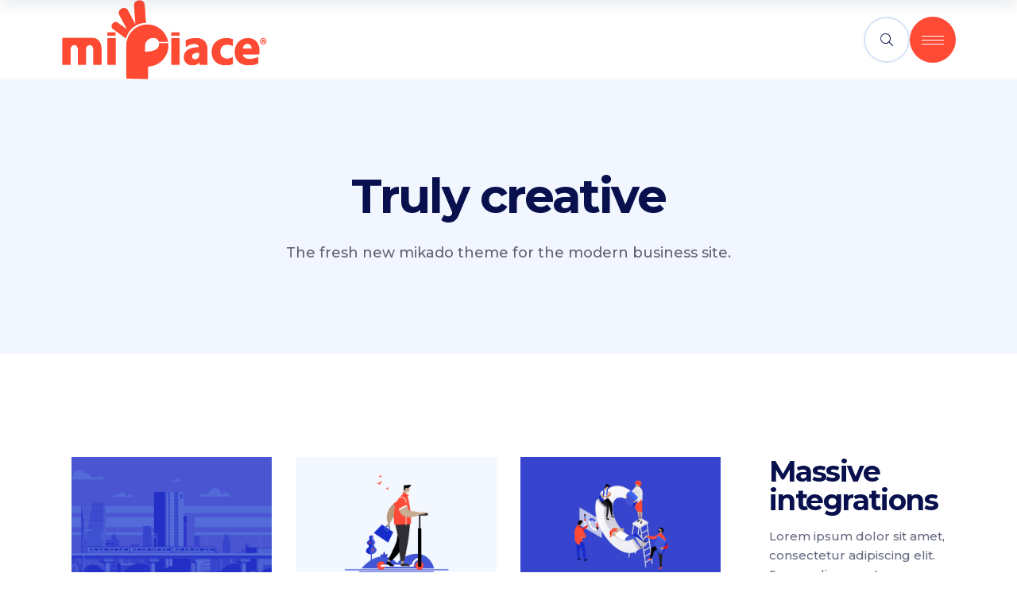

--- FILE ---
content_type: text/html; charset=UTF-8
request_url: http://kitdigital.mipiace.es/portfolio-item/truly-creative/
body_size: 14164
content:
<!DOCTYPE html>
<html lang="es">
<head>
	
		<meta charset="UTF-8"/>
		<link rel="profile" href="http://gmpg.org/xfn/11"/>
		
				<meta name="viewport" content="width=device-width,initial-scale=1,user-scalable=yes">
		<title>Truly creative &#8211; Kit digital Mi piace</title>
<meta name='robots' content='max-image-preview:large' />
<link rel='dns-prefetch' href='//maps.googleapis.com' />
<link rel='dns-prefetch' href='//fonts.googleapis.com' />
<link rel="alternate" type="application/rss+xml" title="Kit digital Mi piace &raquo; Feed" href="http://kitdigital.mipiace.es/feed/" />
<link rel="alternate" type="application/rss+xml" title="Kit digital Mi piace &raquo; Feed de los comentarios" href="http://kitdigital.mipiace.es/comments/feed/" />
<link rel="alternate" type="application/rss+xml" title="Kit digital Mi piace &raquo; Comentario Truly creative del feed" href="http://kitdigital.mipiace.es/portfolio-item/truly-creative/feed/" />
<link rel="alternate" title="oEmbed (JSON)" type="application/json+oembed" href="http://kitdigital.mipiace.es/wp-json/oembed/1.0/embed?url=http%3A%2F%2Fkitdigital.mipiace.es%2Fportfolio-item%2Ftruly-creative%2F" />
<link rel="alternate" title="oEmbed (XML)" type="text/xml+oembed" href="http://kitdigital.mipiace.es/wp-json/oembed/1.0/embed?url=http%3A%2F%2Fkitdigital.mipiace.es%2Fportfolio-item%2Ftruly-creative%2F&#038;format=xml" />
<style id='wp-img-auto-sizes-contain-inline-css' type='text/css'>
img:is([sizes=auto i],[sizes^="auto," i]){contain-intrinsic-size:3000px 1500px}
/*# sourceURL=wp-img-auto-sizes-contain-inline-css */
</style>
<style id='wp-emoji-styles-inline-css' type='text/css'>

	img.wp-smiley, img.emoji {
		display: inline !important;
		border: none !important;
		box-shadow: none !important;
		height: 1em !important;
		width: 1em !important;
		margin: 0 0.07em !important;
		vertical-align: -0.1em !important;
		background: none !important;
		padding: 0 !important;
	}
/*# sourceURL=wp-emoji-styles-inline-css */
</style>
<style id='wp-block-library-inline-css' type='text/css'>
:root{--wp-block-synced-color:#7a00df;--wp-block-synced-color--rgb:122,0,223;--wp-bound-block-color:var(--wp-block-synced-color);--wp-editor-canvas-background:#ddd;--wp-admin-theme-color:#007cba;--wp-admin-theme-color--rgb:0,124,186;--wp-admin-theme-color-darker-10:#006ba1;--wp-admin-theme-color-darker-10--rgb:0,107,160.5;--wp-admin-theme-color-darker-20:#005a87;--wp-admin-theme-color-darker-20--rgb:0,90,135;--wp-admin-border-width-focus:2px}@media (min-resolution:192dpi){:root{--wp-admin-border-width-focus:1.5px}}.wp-element-button{cursor:pointer}:root .has-very-light-gray-background-color{background-color:#eee}:root .has-very-dark-gray-background-color{background-color:#313131}:root .has-very-light-gray-color{color:#eee}:root .has-very-dark-gray-color{color:#313131}:root .has-vivid-green-cyan-to-vivid-cyan-blue-gradient-background{background:linear-gradient(135deg,#00d084,#0693e3)}:root .has-purple-crush-gradient-background{background:linear-gradient(135deg,#34e2e4,#4721fb 50%,#ab1dfe)}:root .has-hazy-dawn-gradient-background{background:linear-gradient(135deg,#faaca8,#dad0ec)}:root .has-subdued-olive-gradient-background{background:linear-gradient(135deg,#fafae1,#67a671)}:root .has-atomic-cream-gradient-background{background:linear-gradient(135deg,#fdd79a,#004a59)}:root .has-nightshade-gradient-background{background:linear-gradient(135deg,#330968,#31cdcf)}:root .has-midnight-gradient-background{background:linear-gradient(135deg,#020381,#2874fc)}:root{--wp--preset--font-size--normal:16px;--wp--preset--font-size--huge:42px}.has-regular-font-size{font-size:1em}.has-larger-font-size{font-size:2.625em}.has-normal-font-size{font-size:var(--wp--preset--font-size--normal)}.has-huge-font-size{font-size:var(--wp--preset--font-size--huge)}.has-text-align-center{text-align:center}.has-text-align-left{text-align:left}.has-text-align-right{text-align:right}.has-fit-text{white-space:nowrap!important}#end-resizable-editor-section{display:none}.aligncenter{clear:both}.items-justified-left{justify-content:flex-start}.items-justified-center{justify-content:center}.items-justified-right{justify-content:flex-end}.items-justified-space-between{justify-content:space-between}.screen-reader-text{border:0;clip-path:inset(50%);height:1px;margin:-1px;overflow:hidden;padding:0;position:absolute;width:1px;word-wrap:normal!important}.screen-reader-text:focus{background-color:#ddd;clip-path:none;color:#444;display:block;font-size:1em;height:auto;left:5px;line-height:normal;padding:15px 23px 14px;text-decoration:none;top:5px;width:auto;z-index:100000}html :where(.has-border-color){border-style:solid}html :where([style*=border-top-color]){border-top-style:solid}html :where([style*=border-right-color]){border-right-style:solid}html :where([style*=border-bottom-color]){border-bottom-style:solid}html :where([style*=border-left-color]){border-left-style:solid}html :where([style*=border-width]){border-style:solid}html :where([style*=border-top-width]){border-top-style:solid}html :where([style*=border-right-width]){border-right-style:solid}html :where([style*=border-bottom-width]){border-bottom-style:solid}html :where([style*=border-left-width]){border-left-style:solid}html :where(img[class*=wp-image-]){height:auto;max-width:100%}:where(figure){margin:0 0 1em}html :where(.is-position-sticky){--wp-admin--admin-bar--position-offset:var(--wp-admin--admin-bar--height,0px)}@media screen and (max-width:600px){html :where(.is-position-sticky){--wp-admin--admin-bar--position-offset:0px}}

/*# sourceURL=wp-block-library-inline-css */
</style><style id='global-styles-inline-css' type='text/css'>
:root{--wp--preset--aspect-ratio--square: 1;--wp--preset--aspect-ratio--4-3: 4/3;--wp--preset--aspect-ratio--3-4: 3/4;--wp--preset--aspect-ratio--3-2: 3/2;--wp--preset--aspect-ratio--2-3: 2/3;--wp--preset--aspect-ratio--16-9: 16/9;--wp--preset--aspect-ratio--9-16: 9/16;--wp--preset--color--black: #000000;--wp--preset--color--cyan-bluish-gray: #abb8c3;--wp--preset--color--white: #ffffff;--wp--preset--color--pale-pink: #f78da7;--wp--preset--color--vivid-red: #cf2e2e;--wp--preset--color--luminous-vivid-orange: #ff6900;--wp--preset--color--luminous-vivid-amber: #fcb900;--wp--preset--color--light-green-cyan: #7bdcb5;--wp--preset--color--vivid-green-cyan: #00d084;--wp--preset--color--pale-cyan-blue: #8ed1fc;--wp--preset--color--vivid-cyan-blue: #0693e3;--wp--preset--color--vivid-purple: #9b51e0;--wp--preset--gradient--vivid-cyan-blue-to-vivid-purple: linear-gradient(135deg,rgb(6,147,227) 0%,rgb(155,81,224) 100%);--wp--preset--gradient--light-green-cyan-to-vivid-green-cyan: linear-gradient(135deg,rgb(122,220,180) 0%,rgb(0,208,130) 100%);--wp--preset--gradient--luminous-vivid-amber-to-luminous-vivid-orange: linear-gradient(135deg,rgb(252,185,0) 0%,rgb(255,105,0) 100%);--wp--preset--gradient--luminous-vivid-orange-to-vivid-red: linear-gradient(135deg,rgb(255,105,0) 0%,rgb(207,46,46) 100%);--wp--preset--gradient--very-light-gray-to-cyan-bluish-gray: linear-gradient(135deg,rgb(238,238,238) 0%,rgb(169,184,195) 100%);--wp--preset--gradient--cool-to-warm-spectrum: linear-gradient(135deg,rgb(74,234,220) 0%,rgb(151,120,209) 20%,rgb(207,42,186) 40%,rgb(238,44,130) 60%,rgb(251,105,98) 80%,rgb(254,248,76) 100%);--wp--preset--gradient--blush-light-purple: linear-gradient(135deg,rgb(255,206,236) 0%,rgb(152,150,240) 100%);--wp--preset--gradient--blush-bordeaux: linear-gradient(135deg,rgb(254,205,165) 0%,rgb(254,45,45) 50%,rgb(107,0,62) 100%);--wp--preset--gradient--luminous-dusk: linear-gradient(135deg,rgb(255,203,112) 0%,rgb(199,81,192) 50%,rgb(65,88,208) 100%);--wp--preset--gradient--pale-ocean: linear-gradient(135deg,rgb(255,245,203) 0%,rgb(182,227,212) 50%,rgb(51,167,181) 100%);--wp--preset--gradient--electric-grass: linear-gradient(135deg,rgb(202,248,128) 0%,rgb(113,206,126) 100%);--wp--preset--gradient--midnight: linear-gradient(135deg,rgb(2,3,129) 0%,rgb(40,116,252) 100%);--wp--preset--font-size--small: 13px;--wp--preset--font-size--medium: 20px;--wp--preset--font-size--large: 36px;--wp--preset--font-size--x-large: 42px;--wp--preset--spacing--20: 0.44rem;--wp--preset--spacing--30: 0.67rem;--wp--preset--spacing--40: 1rem;--wp--preset--spacing--50: 1.5rem;--wp--preset--spacing--60: 2.25rem;--wp--preset--spacing--70: 3.38rem;--wp--preset--spacing--80: 5.06rem;--wp--preset--shadow--natural: 6px 6px 9px rgba(0, 0, 0, 0.2);--wp--preset--shadow--deep: 12px 12px 50px rgba(0, 0, 0, 0.4);--wp--preset--shadow--sharp: 6px 6px 0px rgba(0, 0, 0, 0.2);--wp--preset--shadow--outlined: 6px 6px 0px -3px rgb(255, 255, 255), 6px 6px rgb(0, 0, 0);--wp--preset--shadow--crisp: 6px 6px 0px rgb(0, 0, 0);}:where(.is-layout-flex){gap: 0.5em;}:where(.is-layout-grid){gap: 0.5em;}body .is-layout-flex{display: flex;}.is-layout-flex{flex-wrap: wrap;align-items: center;}.is-layout-flex > :is(*, div){margin: 0;}body .is-layout-grid{display: grid;}.is-layout-grid > :is(*, div){margin: 0;}:where(.wp-block-columns.is-layout-flex){gap: 2em;}:where(.wp-block-columns.is-layout-grid){gap: 2em;}:where(.wp-block-post-template.is-layout-flex){gap: 1.25em;}:where(.wp-block-post-template.is-layout-grid){gap: 1.25em;}.has-black-color{color: var(--wp--preset--color--black) !important;}.has-cyan-bluish-gray-color{color: var(--wp--preset--color--cyan-bluish-gray) !important;}.has-white-color{color: var(--wp--preset--color--white) !important;}.has-pale-pink-color{color: var(--wp--preset--color--pale-pink) !important;}.has-vivid-red-color{color: var(--wp--preset--color--vivid-red) !important;}.has-luminous-vivid-orange-color{color: var(--wp--preset--color--luminous-vivid-orange) !important;}.has-luminous-vivid-amber-color{color: var(--wp--preset--color--luminous-vivid-amber) !important;}.has-light-green-cyan-color{color: var(--wp--preset--color--light-green-cyan) !important;}.has-vivid-green-cyan-color{color: var(--wp--preset--color--vivid-green-cyan) !important;}.has-pale-cyan-blue-color{color: var(--wp--preset--color--pale-cyan-blue) !important;}.has-vivid-cyan-blue-color{color: var(--wp--preset--color--vivid-cyan-blue) !important;}.has-vivid-purple-color{color: var(--wp--preset--color--vivid-purple) !important;}.has-black-background-color{background-color: var(--wp--preset--color--black) !important;}.has-cyan-bluish-gray-background-color{background-color: var(--wp--preset--color--cyan-bluish-gray) !important;}.has-white-background-color{background-color: var(--wp--preset--color--white) !important;}.has-pale-pink-background-color{background-color: var(--wp--preset--color--pale-pink) !important;}.has-vivid-red-background-color{background-color: var(--wp--preset--color--vivid-red) !important;}.has-luminous-vivid-orange-background-color{background-color: var(--wp--preset--color--luminous-vivid-orange) !important;}.has-luminous-vivid-amber-background-color{background-color: var(--wp--preset--color--luminous-vivid-amber) !important;}.has-light-green-cyan-background-color{background-color: var(--wp--preset--color--light-green-cyan) !important;}.has-vivid-green-cyan-background-color{background-color: var(--wp--preset--color--vivid-green-cyan) !important;}.has-pale-cyan-blue-background-color{background-color: var(--wp--preset--color--pale-cyan-blue) !important;}.has-vivid-cyan-blue-background-color{background-color: var(--wp--preset--color--vivid-cyan-blue) !important;}.has-vivid-purple-background-color{background-color: var(--wp--preset--color--vivid-purple) !important;}.has-black-border-color{border-color: var(--wp--preset--color--black) !important;}.has-cyan-bluish-gray-border-color{border-color: var(--wp--preset--color--cyan-bluish-gray) !important;}.has-white-border-color{border-color: var(--wp--preset--color--white) !important;}.has-pale-pink-border-color{border-color: var(--wp--preset--color--pale-pink) !important;}.has-vivid-red-border-color{border-color: var(--wp--preset--color--vivid-red) !important;}.has-luminous-vivid-orange-border-color{border-color: var(--wp--preset--color--luminous-vivid-orange) !important;}.has-luminous-vivid-amber-border-color{border-color: var(--wp--preset--color--luminous-vivid-amber) !important;}.has-light-green-cyan-border-color{border-color: var(--wp--preset--color--light-green-cyan) !important;}.has-vivid-green-cyan-border-color{border-color: var(--wp--preset--color--vivid-green-cyan) !important;}.has-pale-cyan-blue-border-color{border-color: var(--wp--preset--color--pale-cyan-blue) !important;}.has-vivid-cyan-blue-border-color{border-color: var(--wp--preset--color--vivid-cyan-blue) !important;}.has-vivid-purple-border-color{border-color: var(--wp--preset--color--vivid-purple) !important;}.has-vivid-cyan-blue-to-vivid-purple-gradient-background{background: var(--wp--preset--gradient--vivid-cyan-blue-to-vivid-purple) !important;}.has-light-green-cyan-to-vivid-green-cyan-gradient-background{background: var(--wp--preset--gradient--light-green-cyan-to-vivid-green-cyan) !important;}.has-luminous-vivid-amber-to-luminous-vivid-orange-gradient-background{background: var(--wp--preset--gradient--luminous-vivid-amber-to-luminous-vivid-orange) !important;}.has-luminous-vivid-orange-to-vivid-red-gradient-background{background: var(--wp--preset--gradient--luminous-vivid-orange-to-vivid-red) !important;}.has-very-light-gray-to-cyan-bluish-gray-gradient-background{background: var(--wp--preset--gradient--very-light-gray-to-cyan-bluish-gray) !important;}.has-cool-to-warm-spectrum-gradient-background{background: var(--wp--preset--gradient--cool-to-warm-spectrum) !important;}.has-blush-light-purple-gradient-background{background: var(--wp--preset--gradient--blush-light-purple) !important;}.has-blush-bordeaux-gradient-background{background: var(--wp--preset--gradient--blush-bordeaux) !important;}.has-luminous-dusk-gradient-background{background: var(--wp--preset--gradient--luminous-dusk) !important;}.has-pale-ocean-gradient-background{background: var(--wp--preset--gradient--pale-ocean) !important;}.has-electric-grass-gradient-background{background: var(--wp--preset--gradient--electric-grass) !important;}.has-midnight-gradient-background{background: var(--wp--preset--gradient--midnight) !important;}.has-small-font-size{font-size: var(--wp--preset--font-size--small) !important;}.has-medium-font-size{font-size: var(--wp--preset--font-size--medium) !important;}.has-large-font-size{font-size: var(--wp--preset--font-size--large) !important;}.has-x-large-font-size{font-size: var(--wp--preset--font-size--x-large) !important;}
/*# sourceURL=global-styles-inline-css */
</style>

<style id='classic-theme-styles-inline-css' type='text/css'>
/*! This file is auto-generated */
.wp-block-button__link{color:#fff;background-color:#32373c;border-radius:9999px;box-shadow:none;text-decoration:none;padding:calc(.667em + 2px) calc(1.333em + 2px);font-size:1.125em}.wp-block-file__button{background:#32373c;color:#fff;text-decoration:none}
/*# sourceURL=/wp-includes/css/classic-themes.min.css */
</style>
<link rel='stylesheet' id='contact-form-7-css' href='http://kitdigital.mipiace.es/wp-content/plugins/contact-form-7/includes/css/styles.css?ver=5.5.6' type='text/css' media='all' />
<link rel='stylesheet' id='innovio-mikado-default-style-css' href='http://kitdigital.mipiace.es/wp-content/themes/innovio/style.css?ver=6.9' type='text/css' media='all' />
<link rel='stylesheet' id='innovio-mikado-modules-css' href='http://kitdigital.mipiace.es/wp-content/themes/innovio/assets/css/modules.min.css?ver=6.9' type='text/css' media='all' />
<style id='innovio-mikado-modules-inline-css' type='text/css'>
.postid-572 .mkdf-content .mkdf-content-inner > .mkdf-container > .mkdf-container-inner, .postid-572 .mkdf-content .mkdf-content-inner > .mkdf-full-width > .mkdf-full-width-inner { padding: 130px 0 45px;}.postid-572 .mkdf-content .mkdf-content-inner > .mkdf-container > .mkdf-container-inner, .postid-572 .mkdf-content .mkdf-content-inner > .mkdf-full-width > .mkdf-full-width-inner { padding: 130px 0 45px;}.postid-572 .mkdf-page-header .mkdf-vertical-align-containers, .postid-572 .mkdf-top-bar .mkdf-vertical-align-containers { padding-left: 6%;padding-right: 6%;}
/*# sourceURL=innovio-mikado-modules-inline-css */
</style>
<link rel='stylesheet' id='innovio-mikado-dripicons-css' href='http://kitdigital.mipiace.es/wp-content/themes/innovio/framework/lib/icons-pack/dripicons/dripicons.css?ver=6.9' type='text/css' media='all' />
<link rel='stylesheet' id='innovio-mikado-font_elegant-css' href='http://kitdigital.mipiace.es/wp-content/themes/innovio/framework/lib/icons-pack/elegant-icons/style.min.css?ver=6.9' type='text/css' media='all' />
<link rel='stylesheet' id='innovio-mikado-font_awesome-css' href='http://kitdigital.mipiace.es/wp-content/themes/innovio/framework/lib/icons-pack/font-awesome/css/fontawesome-all.min.css?ver=6.9' type='text/css' media='all' />
<link rel='stylesheet' id='innovio-mikado-ion_icons-css' href='http://kitdigital.mipiace.es/wp-content/themes/innovio/framework/lib/icons-pack/ion-icons/css/ionicons.min.css?ver=6.9' type='text/css' media='all' />
<link rel='stylesheet' id='innovio-mikado-linea_icons-css' href='http://kitdigital.mipiace.es/wp-content/themes/innovio/framework/lib/icons-pack/linea-icons/style.css?ver=6.9' type='text/css' media='all' />
<link rel='stylesheet' id='innovio-mikado-linear_icons-css' href='http://kitdigital.mipiace.es/wp-content/themes/innovio/framework/lib/icons-pack/linear-icons/style.css?ver=6.9' type='text/css' media='all' />
<link rel='stylesheet' id='innovio-mikado-simple_line_icons-css' href='http://kitdigital.mipiace.es/wp-content/themes/innovio/framework/lib/icons-pack/simple-line-icons/simple-line-icons.css?ver=6.9' type='text/css' media='all' />
<link rel='stylesheet' id='mediaelement-css' href='http://kitdigital.mipiace.es/wp-includes/js/mediaelement/mediaelementplayer-legacy.min.css?ver=4.2.17' type='text/css' media='all' />
<link rel='stylesheet' id='wp-mediaelement-css' href='http://kitdigital.mipiace.es/wp-includes/js/mediaelement/wp-mediaelement.min.css?ver=6.9' type='text/css' media='all' />
<link rel='stylesheet' id='innovio-mikado-style-dynamic-css' href='http://kitdigital.mipiace.es/wp-content/themes/innovio/assets/css/style_dynamic.css?ver=1739785605' type='text/css' media='all' />
<link rel='stylesheet' id='innovio-mikado-modules-responsive-css' href='http://kitdigital.mipiace.es/wp-content/themes/innovio/assets/css/modules-responsive.min.css?ver=6.9' type='text/css' media='all' />
<link rel='stylesheet' id='innovio-mikado-style-dynamic-responsive-css' href='http://kitdigital.mipiace.es/wp-content/themes/innovio/assets/css/style_dynamic_responsive.css?ver=1739785606' type='text/css' media='all' />
<link rel='stylesheet' id='innovio-mikado-google-fonts-css' href='http://fonts.googleapis.com/css?family=Montserrat%3A300%2C400%2C500%2C600%2C700%2C900&#038;subset=latin-ext&#038;ver=1.0.0' type='text/css' media='all' />
<link rel='stylesheet' id='innovio-core-dashboard-style-css' href='http://kitdigital.mipiace.es/wp-content/plugins/innovio-core/core-dashboard/assets/css/core-dashboard.min.css?ver=6.9' type='text/css' media='all' />
<script type="text/javascript" src="http://kitdigital.mipiace.es/wp-includes/js/jquery/jquery.min.js?ver=3.7.1" id="jquery-core-js"></script>
<script type="text/javascript" src="http://kitdigital.mipiace.es/wp-includes/js/jquery/jquery-migrate.min.js?ver=3.4.1" id="jquery-migrate-js"></script>
<link rel="https://api.w.org/" href="http://kitdigital.mipiace.es/wp-json/" /><link rel="EditURI" type="application/rsd+xml" title="RSD" href="http://kitdigital.mipiace.es/xmlrpc.php?rsd" />
<meta name="generator" content="WordPress 6.9" />
<link rel="canonical" href="http://kitdigital.mipiace.es/portfolio-item/truly-creative/" />
<link rel='shortlink' href='http://kitdigital.mipiace.es/?p=572' />
<meta name="generator" content="Powered by WPBakery Page Builder - drag and drop page builder for WordPress."/>
<meta name="generator" content="Powered by Slider Revolution 6.5.6 - responsive, Mobile-Friendly Slider Plugin for WordPress with comfortable drag and drop interface." />
<script type="text/javascript">function setREVStartSize(e){
			//window.requestAnimationFrame(function() {				 
				window.RSIW = window.RSIW===undefined ? window.innerWidth : window.RSIW;	
				window.RSIH = window.RSIH===undefined ? window.innerHeight : window.RSIH;	
				try {								
					var pw = document.getElementById(e.c).parentNode.offsetWidth,
						newh;
					pw = pw===0 || isNaN(pw) ? window.RSIW : pw;
					e.tabw = e.tabw===undefined ? 0 : parseInt(e.tabw);
					e.thumbw = e.thumbw===undefined ? 0 : parseInt(e.thumbw);
					e.tabh = e.tabh===undefined ? 0 : parseInt(e.tabh);
					e.thumbh = e.thumbh===undefined ? 0 : parseInt(e.thumbh);
					e.tabhide = e.tabhide===undefined ? 0 : parseInt(e.tabhide);
					e.thumbhide = e.thumbhide===undefined ? 0 : parseInt(e.thumbhide);
					e.mh = e.mh===undefined || e.mh=="" || e.mh==="auto" ? 0 : parseInt(e.mh,0);		
					if(e.layout==="fullscreen" || e.l==="fullscreen") 						
						newh = Math.max(e.mh,window.RSIH);					
					else{					
						e.gw = Array.isArray(e.gw) ? e.gw : [e.gw];
						for (var i in e.rl) if (e.gw[i]===undefined || e.gw[i]===0) e.gw[i] = e.gw[i-1];					
						e.gh = e.el===undefined || e.el==="" || (Array.isArray(e.el) && e.el.length==0)? e.gh : e.el;
						e.gh = Array.isArray(e.gh) ? e.gh : [e.gh];
						for (var i in e.rl) if (e.gh[i]===undefined || e.gh[i]===0) e.gh[i] = e.gh[i-1];
											
						var nl = new Array(e.rl.length),
							ix = 0,						
							sl;					
						e.tabw = e.tabhide>=pw ? 0 : e.tabw;
						e.thumbw = e.thumbhide>=pw ? 0 : e.thumbw;
						e.tabh = e.tabhide>=pw ? 0 : e.tabh;
						e.thumbh = e.thumbhide>=pw ? 0 : e.thumbh;					
						for (var i in e.rl) nl[i] = e.rl[i]<window.RSIW ? 0 : e.rl[i];
						sl = nl[0];									
						for (var i in nl) if (sl>nl[i] && nl[i]>0) { sl = nl[i]; ix=i;}															
						var m = pw>(e.gw[ix]+e.tabw+e.thumbw) ? 1 : (pw-(e.tabw+e.thumbw)) / (e.gw[ix]);					
						newh =  (e.gh[ix] * m) + (e.tabh + e.thumbh);
					}
					var el = document.getElementById(e.c);
					if (el!==null && el) el.style.height = newh+"px";					
					el = document.getElementById(e.c+"_wrapper");
					if (el!==null && el) {
						el.style.height = newh+"px";
						el.style.display = "block";
					}
				} catch(e){
					console.log("Failure at Presize of Slider:" + e)
				}					   
			//});
		  };</script>
<noscript><style> .wpb_animate_when_almost_visible { opacity: 1; }</style></noscript><link rel='stylesheet' id='rs-plugin-settings-css' href='http://kitdigital.mipiace.es/wp-content/plugins/revslider/public/assets/css/rs6.css?ver=6.5.6' type='text/css' media='all' />
<style id='rs-plugin-settings-inline-css' type='text/css'>
#rs-demo-id {}
/*# sourceURL=rs-plugin-settings-inline-css */
</style>
</head>
<body class="wp-singular portfolio-item-template-default single single-portfolio-item postid-572 wp-theme-innovio innovio-core-1.2.3 innovio-ver-1.7 mkdf-grid-1300 mkdf-wide-dropdown-menu-content-in-grid mkdf-follow-portfolio-info mkdf-sticky-header-on-scroll-down-up mkdf-dropdown-default mkdf-header-standard mkdf-menu-area-shadow-disable mkdf-menu-area-in-grid-shadow-disable mkdf-menu-area-border-disable mkdf-menu-area-in-grid-border-disable mkdf-logo-area-border-disable mkdf-logo-area-in-grid-border-disable mkdf-header-vertical-shadow-disable mkdf-header-vertical-border-disable mkdf-side-menu-slide-from-right mkdf-default-mobile-header mkdf-sticky-up-mobile-header mkdf-search-covers-header wpb-js-composer js-comp-ver-6.7.0 vc_responsive" itemscope itemtype="http://schema.org/WebPage">
	<section class="mkdf-side-menu">
	<a class="mkdf-close-side-menu mkdf-close-side-menu-predefined" href="#">
		<svg version="1.1" xmlns="http://www.w3.org/2000/svg" xmlns:xlink="http://www.w3.org/1999/xlink" x="0px" y="0px"
						 viewBox="0 0 58 58" style="enable-background:new 0 0 58 58;" xml:space="preserve" width="58">
					<g>
						<path class="st0" d="M29,0C13,0,0,13,0,29s13,29,29,29s29-13,29-29S45,0,29,0L29,0z"/>
					</g>
					<path class="st1" d="M29.7,29l9.2-9.2c0.2-0.2,0.2-0.5,0-0.7c-0.2-0.2-0.5-0.2-0.7,0L29,28.3l-9.2-9.2c-0.2-0.2-0.5-0.2-0.7,0
						c-0.2,0.2-0.2,0.5,0,0.7l9.2,9.2l-9.2,9.2c-0.2,0.2-0.2,0.5,0,0.7c0.2,0.2,0.5,0.2,0.7,0l9.2-9.2l9.2,9.2c0.2,0.2,0.5,0.2,0.7,0
						c0.2-0.2,0.2-0.5,0-0.7L29.7,29z"/>
					</svg>	</a>
	<div id="text-5" class="widget mkdf-sidearea widget_text"><div class="mkdf-widget-title-holder"><h6 class="mkdf-widget-title">Contacto</h6></div>			<div class="textwidget"><div style="margin-top: -31px;"></div>
</div>
		</div><div class="widget mkdf-separator-widget"><div class="mkdf-separator-holder clearfix  mkdf-separator-center mkdf-separator-normal">
	<div class="mkdf-separator" style="border-style: solid;margin-top: -11px"></div>
</div>
</div>
            <a class="mkdf-icon-widget-holder mkdf-icon-has-hover" data-hover-color="#ff4b36" href="tel:1234567890" target="_self" style="margin: -10px 0 13px 0">
                <span class="mkdf-icon-element icon-call-end" style="font-size: 18px"></span>                <span class="mkdf-icon-text " style="color: #656073">+34 627 5</span>            </a>
            
            <a class="mkdf-icon-widget-holder mkdf-icon-has-hover" data-hover-color="#ff4b36" href="mailto:info@mipiace.es" target="_self" style="margin: 0 0 13px 0">
                <span class="mkdf-icon-element icon-paper-plane" style="font-size: 18px"></span>                <span class="mkdf-icon-text " style="color: #656073">info@mipiace.es</span>            </a>
            
            <a class="mkdf-icon-widget-holder mkdf-icon-has-hover" data-hover-color="#ff4b36" href="https://www.google.com/maps/place/C.+Santos+Mrtires,+23,+45600+Talavera+de+la+Reina,+Toledo/@39.9646251,-4.8326893,17z/data=!3m1!4b1!4m5!3m4!1s0xd401bf53a49e81b:0xef33bbbd3c12af02!8m2!3d39.964621!4d-4.8305006" target="_blank" >
                <span class="mkdf-icon-element icon-pin" style="font-size: 18px"></span>                <span class="mkdf-icon-text " style="color: #656073">C/ Santos Mártires 23, Talavera de la reina</span>            </a>
            <div class="widget mkdf-separator-widget"><div class="mkdf-separator-holder clearfix  mkdf-separator-center mkdf-separator-normal">
	<div class="mkdf-separator" style="border-style: solid;border-bottom-width: 64px;margin-top: 0px;margin-bottom: 0px"></div>
</div>
</div><div class="widget mkdf-social-icons-group-widget text-align-left"><div class="mkdf-widget-title-holder"><h6 class="mkdf-widget-title">Nuestras redes</h6></div>                                    <a class="mkdf-social-icon-widget-holder mkdf-icon-has-hover" data-hover-background-color="#d7e3f7" style="border-color: #D7E3F7;;font-size: 19px"                       href="https://www.youtube.com/channel/UCT1lSIS9peIvVi7fib4uE_g" target="_blank">
                        <span class="mkdf-social-icon-widget icon-social-youtube"></span>                    </a>
                                                    <a class="mkdf-social-icon-widget-holder mkdf-icon-has-hover" data-hover-background-color="#d7e3f7" style="border-color: #D7E3F7;;font-size: 19px"                       href="https://www.facebook.com/mipiacempweb" target="_blank">
                        <span class="mkdf-social-icon-widget icon-social-facebook"></span>                    </a>
                                                                                </div>	</section>
    <div class="mkdf-wrapper">
        <div class="mkdf-wrapper-inner">
            
<header class="mkdf-page-header">
		
				
	<div class="mkdf-menu-area mkdf-menu-center">
				
						
			<div class="mkdf-vertical-align-containers">
				<div class="mkdf-position-left"><!--
				 --><div class="mkdf-position-left-inner">
						
	
	<div class="mkdf-logo-wrapper">
		<a itemprop="url" href="http://kitdigital.mipiace.es/" style="height: 197px;">
			<img itemprop="image" class="mkdf-normal-logo" src="http://kitdigital.mipiace.es/wp-content/uploads/2022/03/mipiaceminimallogo-1024x394-1.png" width="1024" height="394"  alt="logo"/>
			<img itemprop="image" class="mkdf-dark-logo" src="http://kitdigital.mipiace.es/wp-content/uploads/2022/03/mipiaceminimallogo-1024x394-1.png" width="1024" height="394"  alt="dark logo"/>			<img itemprop="image" class="mkdf-light-logo" src="http://kitdigital.mipiace.es/wp-content/uploads/2022/03/mipiaceminimallogo-1024x394-1.png" width="1024" height="394"  alt="light logo"/>		</a>
	</div>

											</div>
				</div>
									<div class="mkdf-position-center"><!--
					 --><div class="mkdf-position-center-inner">
								
	<nav class="mkdf-main-menu mkdf-drop-down mkdf-default-nav">
			</nav>

						</div>
					</div>
								<div class="mkdf-position-right"><!--
				 --><div class="mkdf-position-right-inner">
												
            <a  style="margin: 0 0px 0;" class="mkdf-search-opener mkdf-icon-has-hover mkdf-search-opener-svg-path" href="javascript:void(0)">
            <span class="mkdf-search-opener-wrapper">
	            <svg version="1.1" xmlns="http://www.w3.org/2000/svg" xmlns:xlink="http://www.w3.org/1999/xlink" x="0px" y="0px"
	 width="58px" height="58px" viewBox="0 0 58 58" style="enable-background:new 0 0 58 58;" xml:space="preserve">
<path class="st0" d="M36.9,36.1l-4.4-4.4c1-1.2,1.6-2.7,1.6-4.2c0-1.7-0.7-3.4-1.9-4.6S29.3,21,27.6,21s-3.4,0.7-4.6,1.9
	c-1.2,1.2-1.9,2.9-1.9,4.6s0.7,3.4,1.9,4.6c1.2,1.2,2.9,1.9,4.6,1.9c1.6,0,3.1-0.6,4.2-1.6l4.4,4.4c0.1,0.1,0.2,0.1,0.4,0.1
	s0.3,0,0.4-0.1C37,36.7,37,36.3,36.9,36.1z M23.6,31.4c-1-1-1.6-2.4-1.6-3.9s0.6-2.9,1.6-3.9S26,22,27.5,22s2.9,0.6,3.9,1.6
	c1,1,1.6,2.4,1.6,3.9s-0.6,2.9-1.6,3.9c-1,1-2.4,1.6-3.9,1.6S24.7,32.5,23.6,31.4z"/>
<path class="st1" d="M29,2c14.9,0,27,12.1,27,27S43.9,56,29,56S2,43.9,2,29S14.1,2,29,2 M29,0C13,0,0,13,0,29s13,29,29,29
	s29-13,29-29S45,0,29,0L29,0z"/>
</svg>                            </span>
            </a>
        
            <a class="mkdf-side-menu-button-opener mkdf-icon-has-hover mkdf-side-menu-button-opener-predefined"  href="javascript:void(0)" >
                                <span class="mkdf-side-menu-icon">
				<span class="mkdf-hm-lines"><span class="mkdf-hm-line mkdf-line-1"></span><span class="mkdf-hm-line mkdf-line-2"></span><span class="mkdf-hm-line mkdf-line-3"></span></span>            </span>
            </a>
        					</div>
				</div>
			</div>
			
			</div>
			
		
	
<div class="mkdf-sticky-header">
        <div class="mkdf-sticky-holder mkdf-menu-center">
                    <div class="mkdf-vertical-align-containers">
                <div class="mkdf-position-left"><!--
                 --><div class="mkdf-position-left-inner">
                        
	
	<div class="mkdf-logo-wrapper">
		<a itemprop="url" href="http://kitdigital.mipiace.es/" style="height: 197px;">
			<img itemprop="image" class="mkdf-normal-logo" src="http://kitdigital.mipiace.es/wp-content/uploads/2022/03/mipiaceminimallogo-1024x394-1.png" width="1024" height="394"  alt="logo"/>
			<img itemprop="image" class="mkdf-dark-logo" src="http://kitdigital.mipiace.es/wp-content/uploads/2022/03/mipiaceminimallogo-1024x394-1.png" width="1024" height="394"  alt="dark logo"/>			<img itemprop="image" class="mkdf-light-logo" src="http://kitdigital.mipiace.es/wp-content/uploads/2022/03/mipiaceminimallogo-1024x394-1.png" width="1024" height="394"  alt="light logo"/>		</a>
	</div>

                                            </div>
                </div>
                                    <div class="mkdf-position-center"><!--
                     --><div class="mkdf-position-center-inner">
                            
<nav class="mkdf-main-menu mkdf-drop-down mkdf-sticky-nav">
    </nav>

                        </div>
                    </div>
                                <div class="mkdf-position-right"><!--
                 --><div class="mkdf-position-right-inner">
                                                
            <a  style="margin: 0 15px 0 27px;" class="mkdf-search-opener mkdf-icon-has-hover mkdf-search-opener-svg-path" href="javascript:void(0)">
            <span class="mkdf-search-opener-wrapper">
	            <svg version="1.1" xmlns="http://www.w3.org/2000/svg" xmlns:xlink="http://www.w3.org/1999/xlink" x="0px" y="0px"
	 width="58px" height="58px" viewBox="0 0 58 58" style="enable-background:new 0 0 58 58;" xml:space="preserve">
<path class="st0" d="M36.9,36.1l-4.4-4.4c1-1.2,1.6-2.7,1.6-4.2c0-1.7-0.7-3.4-1.9-4.6S29.3,21,27.6,21s-3.4,0.7-4.6,1.9
	c-1.2,1.2-1.9,2.9-1.9,4.6s0.7,3.4,1.9,4.6c1.2,1.2,2.9,1.9,4.6,1.9c1.6,0,3.1-0.6,4.2-1.6l4.4,4.4c0.1,0.1,0.2,0.1,0.4,0.1
	s0.3,0,0.4-0.1C37,36.7,37,36.3,36.9,36.1z M23.6,31.4c-1-1-1.6-2.4-1.6-3.9s0.6-2.9,1.6-3.9S26,22,27.5,22s2.9,0.6,3.9,1.6
	c1,1,1.6,2.4,1.6,3.9s-0.6,2.9-1.6,3.9c-1,1-2.4,1.6-3.9,1.6S24.7,32.5,23.6,31.4z"/>
<path class="st1" d="M29,2c14.9,0,27,12.1,27,27S43.9,56,29,56S2,43.9,2,29S14.1,2,29,2 M29,0C13,0,0,13,0,29s13,29,29,29
	s29-13,29-29S45,0,29,0L29,0z"/>
</svg>                            </span>
            </a>
        
            <a class="mkdf-side-menu-button-opener mkdf-icon-has-hover mkdf-side-menu-button-opener-predefined"  href="javascript:void(0)" >
                                <span class="mkdf-side-menu-icon">
				<span class="mkdf-hm-lines"><span class="mkdf-hm-line mkdf-line-1"></span><span class="mkdf-hm-line mkdf-line-2"></span><span class="mkdf-hm-line mkdf-line-3"></span></span>            </span>
            </a>
                            </div>
                </div>
            </div>
                </div>
	</div>

	
	<form action="http://kitdigital.mipiace.es/" class="mkdf-search-cover" method="get">
				<div class="mkdf-form-holder-outer">
				<div class="mkdf-form-holder">
					<div class="mkdf-form-holder-inner">
						<svg version="1.1" xmlns="http://www.w3.org/2000/svg" xmlns:xlink="http://www.w3.org/1999/xlink" x="0px" y="0px"
	 width="58px" height="58px" viewBox="0 0 58 58" style="enable-background:new 0 0 58 58;" xml:space="preserve">
<path class="st0" d="M36.9,36.1l-4.4-4.4c1-1.2,1.6-2.7,1.6-4.2c0-1.7-0.7-3.4-1.9-4.6S29.3,21,27.6,21s-3.4,0.7-4.6,1.9
	c-1.2,1.2-1.9,2.9-1.9,4.6s0.7,3.4,1.9,4.6c1.2,1.2,2.9,1.9,4.6,1.9c1.6,0,3.1-0.6,4.2-1.6l4.4,4.4c0.1,0.1,0.2,0.1,0.4,0.1
	s0.3,0,0.4-0.1C37,36.7,37,36.3,36.9,36.1z M23.6,31.4c-1-1-1.6-2.4-1.6-3.9s0.6-2.9,1.6-3.9S26,22,27.5,22s2.9,0.6,3.9,1.6
	c1,1,1.6,2.4,1.6,3.9s-0.6,2.9-1.6,3.9c-1,1-2.4,1.6-3.9,1.6S24.7,32.5,23.6,31.4z"/>
<path class="st1" d="M29,2c14.9,0,27,12.1,27,27S43.9,56,29,56S2,43.9,2,29S14.1,2,29,2 M29,0C13,0,0,13,0,29s13,29,29,29
	s29-13,29-29S45,0,29,0L29,0z"/>
</svg>						<input type="text" placeholder="Type your search... " name="s" class="mkdf_search_field" autocomplete="off" required />
						<a class="mkdf-search-close mkdf-search-close-svg-path" href="#">
							<svg version="1.1" xmlns="http://www.w3.org/2000/svg" xmlns:xlink="http://www.w3.org/1999/xlink" x="0px" y="0px"
	 viewBox="0 0 58 58" style="enable-background:new 0 0 58 58;" xml:space="preserve" width="58">
<g>
	<path class="st0" d="M29,0C13,0,0,13,0,29s13,29,29,29s29-13,29-29S45,0,29,0L29,0z"/>
</g>
<path class="st1" d="M29.7,29l9.2-9.2c0.2-0.2,0.2-0.5,0-0.7c-0.2-0.2-0.5-0.2-0.7,0L29,28.3l-9.2-9.2c-0.2-0.2-0.5-0.2-0.7,0
	c-0.2,0.2-0.2,0.5,0,0.7l9.2,9.2l-9.2,9.2c-0.2,0.2-0.2,0.5,0,0.7c0.2,0.2,0.5,0.2,0.7,0l9.2-9.2l9.2,9.2c0.2,0.2,0.5,0.2,0.7,0
	c0.2-0.2,0.2-0.5,0-0.7L29.7,29z"/>
</svg>						</a>
					</div>
				</div>
			</div>
	</form></header>


<header class="mkdf-mobile-header">
		
	<div class="mkdf-mobile-header-inner">
		<div class="mkdf-mobile-header-holder">
			<div class="mkdf-grid">
				<div class="mkdf-vertical-align-containers">
					<div class="mkdf-vertical-align-containers">
						<div class="mkdf-position-left"><!--
						 --><div class="mkdf-position-left-inner">
								
<div class="mkdf-mobile-logo-wrapper">
	<a itemprop="url" href="http://kitdigital.mipiace.es/" style="height: 197px">
		<img itemprop="image" src="http://kitdigital.mipiace.es/wp-content/uploads/2022/03/mipiaceminimallogo-1024x394-1.png" width="1024" height="394"  alt="Mobile Logo"/>
	</a>
</div>

							</div>
						</div>
						<div class="mkdf-position-right"><!--
						 --><div class="mkdf-position-right-inner">
																							</div>
						</div>
					</div>
				</div>
			</div>
		</div>
			</div>
	
	<form action="http://kitdigital.mipiace.es/" class="mkdf-search-cover" method="get">
				<div class="mkdf-form-holder-outer">
				<div class="mkdf-form-holder">
					<div class="mkdf-form-holder-inner">
						<svg version="1.1" xmlns="http://www.w3.org/2000/svg" xmlns:xlink="http://www.w3.org/1999/xlink" x="0px" y="0px"
	 width="58px" height="58px" viewBox="0 0 58 58" style="enable-background:new 0 0 58 58;" xml:space="preserve">
<path class="st0" d="M36.9,36.1l-4.4-4.4c1-1.2,1.6-2.7,1.6-4.2c0-1.7-0.7-3.4-1.9-4.6S29.3,21,27.6,21s-3.4,0.7-4.6,1.9
	c-1.2,1.2-1.9,2.9-1.9,4.6s0.7,3.4,1.9,4.6c1.2,1.2,2.9,1.9,4.6,1.9c1.6,0,3.1-0.6,4.2-1.6l4.4,4.4c0.1,0.1,0.2,0.1,0.4,0.1
	s0.3,0,0.4-0.1C37,36.7,37,36.3,36.9,36.1z M23.6,31.4c-1-1-1.6-2.4-1.6-3.9s0.6-2.9,1.6-3.9S26,22,27.5,22s2.9,0.6,3.9,1.6
	c1,1,1.6,2.4,1.6,3.9s-0.6,2.9-1.6,3.9c-1,1-2.4,1.6-3.9,1.6S24.7,32.5,23.6,31.4z"/>
<path class="st1" d="M29,2c14.9,0,27,12.1,27,27S43.9,56,29,56S2,43.9,2,29S14.1,2,29,2 M29,0C13,0,0,13,0,29s13,29,29,29
	s29-13,29-29S45,0,29,0L29,0z"/>
</svg>						<input type="text" placeholder="Type your search... " name="s" class="mkdf_search_field" autocomplete="off" required />
						<a class="mkdf-search-close mkdf-search-close-svg-path" href="#">
							<svg version="1.1" xmlns="http://www.w3.org/2000/svg" xmlns:xlink="http://www.w3.org/1999/xlink" x="0px" y="0px"
	 viewBox="0 0 58 58" style="enable-background:new 0 0 58 58;" xml:space="preserve" width="58">
<g>
	<path class="st0" d="M29,0C13,0,0,13,0,29s13,29,29,29s29-13,29-29S45,0,29,0L29,0z"/>
</g>
<path class="st1" d="M29.7,29l9.2-9.2c0.2-0.2,0.2-0.5,0-0.7c-0.2-0.2-0.5-0.2-0.7,0L29,28.3l-9.2-9.2c-0.2-0.2-0.5-0.2-0.7,0
	c-0.2,0.2-0.2,0.5,0,0.7l9.2,9.2l-9.2,9.2c-0.2,0.2-0.2,0.5,0,0.7c0.2,0.2,0.5,0.2,0.7,0l9.2-9.2l9.2,9.2c0.2,0.2,0.5,0.2,0.7,0
	c0.2-0.2,0.2-0.5,0-0.7L29.7,29z"/>
</svg>						</a>
					</div>
				</div>
			</div>
	</form></header>

			<a id='mkdf-back-to-top' href='#'>
                <span class="mkdf-btt-wrapper">
                    <svg version="1.1" xmlns="http://www.w3.org/2000/svg" xmlns:xlink="http://www.w3.org/1999/xlink" x="0px" y="0px"
                         width="9px" height="26px" viewBox="0 0 9 26" style="enable-background:new 0 0 9 26;" xml:space="preserve">
                    <path class="st0" d="M4.7,0C4.6,0,4.4,0,4.3,0c-0.1,0-0.1,0.1-0.2,0.1L0.6,3.7c-0.2,0.2-0.2,0.5,0,0.7s0.5,0.2,0.7,0L4,1.7v23.8
                        C4,25.8,4.2,26,4.5,26S5,25.8,5,25.5V1.7l2.7,2.7c0.2,0.2,0.5,0.2,0.7,0C8.5,4.3,8.5,4.2,8.5,4c0-0.1,0-0.3-0.1-0.4L4.9,0.1
                        C4.8,0.1,4.8,0.1,4.7,0z"/>
                    </svg>
                    <svg version="1.1" xmlns="http://www.w3.org/2000/svg" xmlns:xlink="http://www.w3.org/1999/xlink" x="0px" y="0px"
                         width="9px" height="26px" viewBox="0 0 9 26" style="enable-background:new 0 0 9 26;" xml:space="preserve">
                    <path class="st0" d="M4.7,0C4.6,0,4.4,0,4.3,0c-0.1,0-0.1,0.1-0.2,0.1L0.6,3.7c-0.2,0.2-0.2,0.5,0,0.7s0.5,0.2,0.7,0L4,1.7v23.8
                        C4,25.8,4.2,26,4.5,26S5,25.8,5,25.5V1.7l2.7,2.7c0.2,0.2,0.5,0.2,0.7,0C8.5,4.3,8.5,4.2,8.5,4c0-0.1,0-0.3-0.1-0.4L4.9,0.1
                        C4.8,0.1,4.8,0.1,4.7,0z"/>
                    </svg>
				</span>
			</a>
			        
            <div class="mkdf-content" >
                <div class="mkdf-content-inner">
<div class="mkdf-title-holder mkdf-centered-type mkdf-title-va-header-bottom" style="height: 345px" data-height="345">
		<div class="mkdf-title-wrapper" style="height: 345px">
		<div class="mkdf-title-inner">
			<div class="mkdf-grid">
									<h2 class="mkdf-page-title entry-title" >Truly creative</h2>
													<p class="mkdf-page-subtitle" style="color: #656073">The fresh new mikado theme for the modern business site.</p>
							</div>
	    </div>
	</div>
</div>

<div class="mkdf-container">
    <div class="mkdf-container-inner clearfix">
                    <div class="mkdf-portfolio-single-holder mkdf-ps-small-gallery-layout">
                <div class="mkdf-grid-row">
	<div class="mkdf-grid-col-9">
		<div class="mkdf-ps-image-holder mkdf-ps-gallery-images mkdf-grid-list  mkdf-three-columns mkdf-normal-space">
			<div class="mkdf-ps-image-inner mkdf-outer-space">
															<div class="mkdf-ps-image mkdf-item-space">
								<a itemprop="image" title="port-single-img-1" data-rel="prettyPhoto[single_pretty_photo]" href="http://kitdigital.mipiace.es/wp-content/uploads/2018/10/port-single-img-1.jpg">
	<img itemprop="image" src="http://kitdigital.mipiace.es/wp-content/uploads/2018/10/port-single-img-1.jpg" alt="d"/>
	</a>
						</div>
											<div class="mkdf-ps-image mkdf-item-space">
								<a itemprop="image" title="port-single-img-2" data-rel="prettyPhoto[single_pretty_photo]" href="http://kitdigital.mipiace.es/wp-content/uploads/2018/10/port-single-img-2.jpg">
	<img itemprop="image" src="http://kitdigital.mipiace.es/wp-content/uploads/2018/10/port-single-img-2.jpg" alt="d"/>
	</a>
						</div>
											<div class="mkdf-ps-image mkdf-item-space">
								<a itemprop="image" title="port-single-img-4" data-rel="prettyPhoto[single_pretty_photo]" href="http://kitdigital.mipiace.es/wp-content/uploads/2018/10/port-single-img-4.jpg">
	<img itemprop="image" src="http://kitdigital.mipiace.es/wp-content/uploads/2018/10/port-single-img-4.jpg" alt="d"/>
	</a>
						</div>
											<div class="mkdf-ps-image mkdf-item-space">
								<a itemprop="image" title="port-single-img-3" data-rel="prettyPhoto[single_pretty_photo]" href="http://kitdigital.mipiace.es/wp-content/uploads/2018/10/port-single-img-3.jpg">
	<img itemprop="image" src="http://kitdigital.mipiace.es/wp-content/uploads/2018/10/port-single-img-3.jpg" alt="d"/>
	</a>
						</div>
											<div class="mkdf-ps-image mkdf-item-space">
								<a itemprop="image" title="port-single-img-6" data-rel="prettyPhoto[single_pretty_photo]" href="http://kitdigital.mipiace.es/wp-content/uploads/2018/10/port-single-img-6.jpg">
	<img itemprop="image" src="http://kitdigital.mipiace.es/wp-content/uploads/2018/10/port-single-img-6.jpg" alt="d"/>
	</a>
						</div>
											<div class="mkdf-ps-image mkdf-item-space">
								<a itemprop="image" title="port-single-img-5" data-rel="prettyPhoto[single_pretty_photo]" href="http://kitdigital.mipiace.es/wp-content/uploads/2018/10/port-single-img-5.jpg">
	<img itemprop="image" src="http://kitdigital.mipiace.es/wp-content/uploads/2018/10/port-single-img-5.jpg" alt="d"/>
	</a>
						</div>
												</div>
		</div>
	</div>
	<div class="mkdf-grid-col-3">
		<div class="mkdf-ps-info-holder">
			<div class="mkdf-ps-info-item mkdf-ps-content-item">
    <h4>Massive integrations</h4>
<p>Lorem ipsum dolor sit amet, consectetur adipiscing elit. Suspendisse auctor nec sem at vehicula. Integer sed sagittis justo, sed pellentesque eros.</p>
</div>
            <h5 class="mkdf-ps-info">Information</h5>

			            <div class="mkdf-ps-info-item mkdf-ps-categories">
	        <span class="mkdf-ps-info-title">Category:</span>                            <a itemprop="url" class="mkdf-ps-info-category" href="http://kitdigital.mipiace.es/portfolio-category/marketing/">Marketing</a>
                            <a itemprop="url" class="mkdf-ps-info-category" href="http://kitdigital.mipiace.es/portfolio-category/white/">White</a>
                    </div>
        <div class="mkdf-ps-info-item mkdf-ps-date">
	    <span class="mkdf-ps-info-title">Date:</span>        <p itemprop="dateCreated" class="mkdf-ps-info-date entry-date updated">30 de octubre de 2018</p>
        <meta itemprop="interactionCount" content="UserComments: 0"/>
    </div>
    <div class="mkdf-ps-info-item mkdf-ps-tags">
	    <span class="mkdf-ps-info-title">Tags:</span>                    <a itemprop="url" class="mkdf-ps-info-tag" href="http://kitdigital.mipiace.es/portfolio-tag/typo/">Typo</a>
            </div>
	<div class="mkdf-ps-info-item mkdf-ps-social-share">
		<div class="mkdf-social-share-holder mkdf-list">
			<p class="mkdf-social-title">Share</p>
		<ul>
		<li class="mkdf-facebook-share">
	<a itemprop="url" class="mkdf-share-link" href="#" onclick="window.open(&#039;http://www.facebook.com/sharer.php?u=http%3A%2F%2Fkitdigital.mipiace.es%2Fportfolio-item%2Ftruly-creative%2F&#039;, &#039;sharer&#039;, &#039;toolbar=0,status=0,width=620,height=280&#039;);">
	 				<span class="mkdf-social-network-icon icon-social-facebook"></span>
			</a>
</li><li class="mkdf-twitter-share">
	<a itemprop="url" class="mkdf-share-link" href="#" onclick="window.open(&#039;https://twitter.com/intent/tweet?text=Lorem+ipsum+dolor+sit+amet%2C+consectetur+adipiscing+elit.+Suspendisse+auctor+nec+sem+at+vehicula.+Integer+sed+ http://kitdigital.mipiace.es/portfolio-item/truly-creative/&#039;, &#039;popupwindow&#039;, &#039;scrollbars=yes,width=800,height=400&#039;);">
	 				<span class="mkdf-social-network-icon icon-social-twitter"></span>
			</a>
</li>	</ul>
</div>	</div>
		</div>
	</div>
</div>        <div class="mkdf-ps-navigation">
                    <div class="mkdf-ps-prev">
                <a href="http://kitdigital.mipiace.es/portfolio-item/red-moments/" rel="prev"><span class="mkdf-ps-nav-mark arrow_carrot-left "></span><span class="mkdf-ps-nav-label">Previous Project</span></a>            </div>
        
                    <div class="mkdf-ps-back-btn">
                <a itemprop="url" href="http://kitdigital.mipiace.es/portfolio-home/">
                    <span class="social_flickr"></span>
                </a>
            </div>
        
                    <div class="mkdf-ps-next">
                <a href="http://kitdigital.mipiace.es/portfolio-item/fresh-start/" rel="next"><span class="mkdf-ps-nav-label">Next Project</span><span class="mkdf-ps-nav-mark arrow_carrot-right"></span></a>            </div>
            </div>
    <div class="mkdf-ps-related-posts-holder">
        <h5 class="mkdf-related-posts-title">
            Related posts        </h5>
        <div class="mkdf-ps-related-posts">
                                    <div class="mkdf-ps-related-post">
			                		                        <div class="mkdf-ps-related-image">
			                        <a itemprop="url" href="http://kitdigital.mipiace.es/portfolio-item/new-moments/">
				                        <img width="450" height="300" src="http://kitdigital.mipiace.es/wp-content/uploads/2018/10/h6-port-img-5-450x300.jpg" class="attachment-innovio_mikado_image_landscape-custom size-innovio_mikado_image_landscape-custom wp-post-image" alt="m" decoding="async" fetchpriority="high" />			                        </a>
	                            </div>
			                	                        <div class="mkdf-ps-related-text">
		                        		                                                            <div class="mkdf-ps-related-categories">
				                                                                    <a itemprop="url" class="mkdf-ps-related-category" href="http://kitdigital.mipiace.es/portfolio-category/marketing/">Marketing</a>
				                                                                    <a itemprop="url" class="mkdf-ps-related-category" href="http://kitdigital.mipiace.es/portfolio-category/white/">White</a>
				                                                            </div>
		                        		                        <h5 itemprop="name" class="mkdf-ps-related-title entry-title">
			                        <a itemprop="url" href="http://kitdigital.mipiace.es/portfolio-item/new-moments/">New moments</a>
		                        </h5>
	                        </div>
                        </div>
	                                        <div class="mkdf-ps-related-post">
			                		                        <div class="mkdf-ps-related-image">
			                        <a itemprop="url" href="http://kitdigital.mipiace.es/portfolio-item/graphic-design/">
				                        <img width="450" height="300" src="http://kitdigital.mipiace.es/wp-content/uploads/2018/10/h6-port-img-3-450x300.jpg" class="attachment-innovio_mikado_image_landscape-custom size-innovio_mikado_image_landscape-custom wp-post-image" alt="m" decoding="async" />			                        </a>
	                            </div>
			                	                        <div class="mkdf-ps-related-text">
		                        		                                                            <div class="mkdf-ps-related-categories">
				                                                                    <a itemprop="url" class="mkdf-ps-related-category" href="http://kitdigital.mipiace.es/portfolio-category/marketing/">Marketing</a>
				                                                                    <a itemprop="url" class="mkdf-ps-related-category" href="http://kitdigital.mipiace.es/portfolio-category/white/">White</a>
				                                                            </div>
		                        		                        <h5 itemprop="name" class="mkdf-ps-related-title entry-title">
			                        <a itemprop="url" href="http://kitdigital.mipiace.es/portfolio-item/graphic-design/">Graphic design</a>
		                        </h5>
	                        </div>
                        </div>
	                                        <div class="mkdf-ps-related-post">
			                		                        <div class="mkdf-ps-related-image">
			                        <a itemprop="url" href="http://kitdigital.mipiace.es/portfolio-item/creative-design/">
				                        <img width="450" height="300" src="http://kitdigital.mipiace.es/wp-content/uploads/2018/10/h6-port-img-2-450x300.jpg" class="attachment-innovio_mikado_image_landscape-custom size-innovio_mikado_image_landscape-custom wp-post-image" alt="m" decoding="async" />			                        </a>
	                            </div>
			                	                        <div class="mkdf-ps-related-text">
		                        		                                                            <div class="mkdf-ps-related-categories">
				                                                                    <a itemprop="url" class="mkdf-ps-related-category" href="http://kitdigital.mipiace.es/portfolio-category/marketing/">Marketing</a>
				                                                                    <a itemprop="url" class="mkdf-ps-related-category" href="http://kitdigital.mipiace.es/portfolio-category/white/">White</a>
				                                                            </div>
		                        		                        <h5 itemprop="name" class="mkdf-ps-related-title entry-title">
			                        <a itemprop="url" href="http://kitdigital.mipiace.es/portfolio-item/creative-design/">Creative design</a>
		                        </h5>
	                        </div>
                        </div>
	                                        <div class="mkdf-ps-related-post">
			                		                        <div class="mkdf-ps-related-image">
			                        <a itemprop="url" href="http://kitdigital.mipiace.es/portfolio-item/come-to-team/">
				                        <img width="450" height="300" src="http://kitdigital.mipiace.es/wp-content/uploads/2018/10/h6-port-img-1-450x300.jpg" class="attachment-innovio_mikado_image_landscape-custom size-innovio_mikado_image_landscape-custom wp-post-image" alt="m" decoding="async" loading="lazy" />			                        </a>
	                            </div>
			                	                        <div class="mkdf-ps-related-text">
		                        		                                                            <div class="mkdf-ps-related-categories">
				                                                                    <a itemprop="url" class="mkdf-ps-related-category" href="http://kitdigital.mipiace.es/portfolio-category/marketing/">Marketing</a>
				                                                                    <a itemprop="url" class="mkdf-ps-related-category" href="http://kitdigital.mipiace.es/portfolio-category/white/">White</a>
				                                                            </div>
		                        		                        <h5 itemprop="name" class="mkdf-ps-related-title entry-title">
			                        <a itemprop="url" href="http://kitdigital.mipiace.es/portfolio-item/come-to-team/">Come to team</a>
		                        </h5>
	                        </div>
                        </div>
	                        </div>
    </div>
            </div>
            </div>
</div></div> <!-- close div.content_inner -->
	</div> <!-- close div.content -->
					<footer class="mkdf-page-footer ">
				<div class="mkdf-footer-top-holder">
    <div class="mkdf-footer-top-inner mkdf-grid">
        <div class="mkdf-grid-row mkdf-footer-top-alignment-left">
                            <div class="mkdf-column-content mkdf-grid-col-12">
                    <div id="text-2" class="widget mkdf-footer-column-1 widget_text"><div class="mkdf-widget-title-holder"><h6 class="mkdf-widget-title">Contacto</h6></div>			<div class="textwidget"><p>Estaremos encantados de ofrecerte la mejor opción para tu empresa</p>
</div>
		</div>
            <a class="mkdf-icon-widget-holder mkdf-icon-has-hover" data-hover-color="#ff4b36" href="https://www.google.com/maps/place/C.+Santos+Mrtires,+23,+45600+Talavera+de+la+Reina,+Toledo/@39.9646251,-4.8326893,17z/data=!3m1!4b1!4m5!3m4!1s0xd401bf53a49e81b:0xef33bbbd3c12af02!8m2!3d39.964621!4d-4.8305006" target="_blank" style="margin: 0 0 20px 0;color: #ffffff">
                <span class="mkdf-icon-element icon-pin" style="font-size: 18px"></span>                <span class="mkdf-icon-text " style="color: #cfd3e5">C/ Santos Martires 23</span>            </a>
            
            <a class="mkdf-icon-widget-holder mkdf-icon-has-hover" data-hover-color="#ff4b36" href="mailto:info@mipiace.es" target="_self" style="margin: 0 0 20px 0;color: #ffffff">
                <span class="mkdf-icon-element icon-paper-plane" style="font-size: 18px"></span>                <span class="mkdf-icon-text " style="color: #cfd3e5">info@mipiace.es</span>            </a>
            
            <a class="mkdf-icon-widget-holder mkdf-icon-has-hover" data-hover-color="#ff4b36" href="tel:627571633" target="_self" style="margin: 0 0 20px 0;color: #ffffff">
                <span class="mkdf-icon-element icon-phone" style="font-size: 18px"></span>                <span class="mkdf-icon-text " style="color: #cfd3e5">+34 627 571 633</span>            </a>
                            </div>
                    </div>
    </div>
</div><div class="mkdf-footer-bottom-holder">
    <div class="mkdf-footer-bottom-inner mkdf-grid">
        <div class="mkdf-grid-row ">
                            <div class="mkdf-grid-col-4">
                    <div id="media_image-4" class="widget mkdf-footer-bottom-column-1 widget_media_image"><a href="https:mipiace.es"><img width="300" height="115" src="http://kitdigital.mipiace.es/wp-content/uploads/2022/03/mipiaceminimallogo-1024x394-1-300x115.png" class="image wp-image-17  attachment-medium size-medium" alt="" style="max-width: 100%; height: auto;" decoding="async" loading="lazy" srcset="http://kitdigital.mipiace.es/wp-content/uploads/2022/03/mipiaceminimallogo-1024x394-1-300x115.png 300w, http://kitdigital.mipiace.es/wp-content/uploads/2022/03/mipiaceminimallogo-1024x394-1-768x296.png 768w, http://kitdigital.mipiace.es/wp-content/uploads/2022/03/mipiaceminimallogo-1024x394-1-600x231.png 600w, http://kitdigital.mipiace.es/wp-content/uploads/2022/03/mipiaceminimallogo-1024x394-1.png 1024w" sizes="auto, (max-width: 300px) 100vw, 300px" /></a></div>                </div>
                            <div class="mkdf-grid-col-4">
                    <div id="text-11" class="widget mkdf-footer-bottom-column-2 widget_text">			<div class="textwidget"><p><span style="color: #666a80;">Copyrights 2022 ©</span> <a href="https://mipiace.es" target="_blank" rel="noopener">Mi piace, Internet Solutions</a></p>
</div>
		</div>                </div>
                            <div class="mkdf-grid-col-4">
                    <div id="text-12" class="widget mkdf-footer-bottom-column-3 widget_text">			<div class="textwidget"><p>Siguenos:</p>
</div>
		</div><div class="widget mkdf-social-icons-group-widget text-align-left">                                    <a class="mkdf-social-icon-widget-holder mkdf-icon-has-hover" data-hover-background-color="#151b49" style="color: #ffffff;;border-color: #151b49;;font-size: 19px"                       href="https://twitter.com/MikadoThemes?lang=en" target="_blank">
                        <span class="mkdf-social-icon-widget icon-social-twitter"></span>                    </a>
                                                    <a class="mkdf-social-icon-widget-holder mkdf-icon-has-hover" data-hover-background-color="#151b49" style="color: #ffffff;;border-color: #151b49;;font-size: 19px"                       href="https://www.youtube.com" target="_blank">
                        <span class="mkdf-social-icon-widget icon-social-youtube"></span>                    </a>
                                                    <a class="mkdf-social-icon-widget-holder mkdf-icon-has-hover" data-hover-background-color="#151b49" style="color: #ffffff;;border-color: #151b49;;font-size: 19px"                       href="https://www.facebook.com/Mikado-Themes-884182241781117" target="_blank">
                        <span class="mkdf-social-icon-widget icon-social-facebook"></span>                    </a>
                                                                </div>                </div>
                    </div>
    </div>
</div>			</footer>
			</div> <!-- close div.mkdf-wrapper-inner  -->
</div> <!-- close div.mkdf-wrapper -->

		<script type="text/javascript">
			window.RS_MODULES = window.RS_MODULES || {};
			window.RS_MODULES.modules = window.RS_MODULES.modules || {};
			window.RS_MODULES.waiting = window.RS_MODULES.waiting || [];
			window.RS_MODULES.defered = true;
			window.RS_MODULES.moduleWaiting = window.RS_MODULES.moduleWaiting || {};
			window.RS_MODULES.type = 'compiled';
		</script>
		<script type="speculationrules">
{"prefetch":[{"source":"document","where":{"and":[{"href_matches":"/*"},{"not":{"href_matches":["/wp-*.php","/wp-admin/*","/wp-content/uploads/*","/wp-content/*","/wp-content/plugins/*","/wp-content/themes/innovio/*","/*\\?(.+)"]}},{"not":{"selector_matches":"a[rel~=\"nofollow\"]"}},{"not":{"selector_matches":".no-prefetch, .no-prefetch a"}}]},"eagerness":"conservative"}]}
</script>
<script type="text/javascript" src="http://kitdigital.mipiace.es/wp-includes/js/dist/vendor/wp-polyfill.min.js?ver=3.15.0" id="wp-polyfill-js"></script>
<script type="text/javascript" id="contact-form-7-js-extra">
/* <![CDATA[ */
var wpcf7 = {"api":{"root":"http://kitdigital.mipiace.es/wp-json/","namespace":"contact-form-7/v1"}};
//# sourceURL=contact-form-7-js-extra
/* ]]> */
</script>
<script type="text/javascript" src="http://kitdigital.mipiace.es/wp-content/plugins/contact-form-7/includes/js/index.js?ver=5.5.6" id="contact-form-7-js"></script>
<script type="text/javascript" src="http://kitdigital.mipiace.es/wp-content/plugins/revslider/public/assets/js/rbtools.min.js?ver=6.5.6" defer async id="tp-tools-js"></script>
<script type="text/javascript" src="http://kitdigital.mipiace.es/wp-content/plugins/revslider/public/assets/js/rs6.min.js?ver=6.5.6" defer async id="revmin-js"></script>
<script type="text/javascript" src="http://kitdigital.mipiace.es/wp-includes/js/jquery/ui/core.min.js?ver=1.13.3" id="jquery-ui-core-js"></script>
<script type="text/javascript" src="http://kitdigital.mipiace.es/wp-includes/js/jquery/ui/tabs.min.js?ver=1.13.3" id="jquery-ui-tabs-js"></script>
<script type="text/javascript" src="http://kitdigital.mipiace.es/wp-includes/js/jquery/ui/accordion.min.js?ver=1.13.3" id="jquery-ui-accordion-js"></script>
<script type="text/javascript" id="mediaelement-core-js-before">
/* <![CDATA[ */
var mejsL10n = {"language":"es","strings":{"mejs.download-file":"Descargar archivo","mejs.install-flash":"Est\u00e1s usando un navegador que no tiene Flash activo o instalado. Por favor, activa el componente del reproductor Flash o descarga la \u00faltima versi\u00f3n desde https://get.adobe.com/flashplayer/","mejs.fullscreen":"Pantalla completa","mejs.play":"Reproducir","mejs.pause":"Pausa","mejs.time-slider":"Control de tiempo","mejs.time-help-text":"Usa las teclas de direcci\u00f3n izquierda/derecha para avanzar un segundo y las flechas arriba/abajo para avanzar diez segundos.","mejs.live-broadcast":"Transmisi\u00f3n en vivo","mejs.volume-help-text":"Utiliza las teclas de flecha arriba/abajo para aumentar o disminuir el volumen.","mejs.unmute":"Activar el sonido","mejs.mute":"Silenciar","mejs.volume-slider":"Control de volumen","mejs.video-player":"Reproductor de v\u00eddeo","mejs.audio-player":"Reproductor de audio","mejs.captions-subtitles":"Pies de foto / Subt\u00edtulos","mejs.captions-chapters":"Cap\u00edtulos","mejs.none":"Ninguna","mejs.afrikaans":"Afrik\u00e1ans","mejs.albanian":"Albano","mejs.arabic":"\u00c1rabe","mejs.belarusian":"Bielorruso","mejs.bulgarian":"B\u00falgaro","mejs.catalan":"Catal\u00e1n","mejs.chinese":"Chino","mejs.chinese-simplified":"Chino (Simplificado)","mejs.chinese-traditional":"Chino (Tradicional)","mejs.croatian":"Croata","mejs.czech":"Checo","mejs.danish":"Dan\u00e9s","mejs.dutch":"Neerland\u00e9s","mejs.english":"Ingl\u00e9s","mejs.estonian":"Estonio","mejs.filipino":"Filipino","mejs.finnish":"Fin\u00e9s","mejs.french":"Franc\u00e9s","mejs.galician":"Gallego","mejs.german":"Alem\u00e1n","mejs.greek":"Griego","mejs.haitian-creole":"Creole haitiano","mejs.hebrew":"Hebreo","mejs.hindi":"Indio","mejs.hungarian":"H\u00fangaro","mejs.icelandic":"Island\u00e9s","mejs.indonesian":"Indonesio","mejs.irish":"Irland\u00e9s","mejs.italian":"Italiano","mejs.japanese":"Japon\u00e9s","mejs.korean":"Coreano","mejs.latvian":"Let\u00f3n","mejs.lithuanian":"Lituano","mejs.macedonian":"Macedonio","mejs.malay":"Malayo","mejs.maltese":"Malt\u00e9s","mejs.norwegian":"Noruego","mejs.persian":"Persa","mejs.polish":"Polaco","mejs.portuguese":"Portugu\u00e9s","mejs.romanian":"Rumano","mejs.russian":"Ruso","mejs.serbian":"Serbio","mejs.slovak":"Eslovaco","mejs.slovenian":"Esloveno","mejs.spanish":"Espa\u00f1ol","mejs.swahili":"Swahili","mejs.swedish":"Sueco","mejs.tagalog":"Tagalo","mejs.thai":"Tailand\u00e9s","mejs.turkish":"Turco","mejs.ukrainian":"Ukraniano","mejs.vietnamese":"Vietnamita","mejs.welsh":"Gal\u00e9s","mejs.yiddish":"Yiddish"}};
//# sourceURL=mediaelement-core-js-before
/* ]]> */
</script>
<script type="text/javascript" src="http://kitdigital.mipiace.es/wp-includes/js/mediaelement/mediaelement-and-player.min.js?ver=4.2.17" id="mediaelement-core-js"></script>
<script type="text/javascript" src="http://kitdigital.mipiace.es/wp-includes/js/mediaelement/mediaelement-migrate.min.js?ver=6.9" id="mediaelement-migrate-js"></script>
<script type="text/javascript" id="mediaelement-js-extra">
/* <![CDATA[ */
var _wpmejsSettings = {"pluginPath":"/wp-includes/js/mediaelement/","classPrefix":"mejs-","stretching":"responsive","audioShortcodeLibrary":"mediaelement","videoShortcodeLibrary":"mediaelement"};
//# sourceURL=mediaelement-js-extra
/* ]]> */
</script>
<script type="text/javascript" src="http://kitdigital.mipiace.es/wp-includes/js/mediaelement/wp-mediaelement.min.js?ver=6.9" id="wp-mediaelement-js"></script>
<script type="text/javascript" src="http://kitdigital.mipiace.es/wp-content/themes/innovio/assets/js/modules/plugins/jquery.draggable.min.js?ver=6.9" id="appear-js"></script>
<script type="text/javascript" src="http://kitdigital.mipiace.es/wp-content/themes/innovio/assets/js/modules/plugins/jquery.appear.js?ver=6.9" id="draggable-js"></script>
<script type="text/javascript" src="http://kitdigital.mipiace.es/wp-content/themes/innovio/assets/js/modules/plugins/modernizr.min.js?ver=6.9" id="modernizr-js"></script>
<script type="text/javascript" src="http://kitdigital.mipiace.es/wp-content/themes/innovio/assets/js/modules/plugins/jquery.hoverIntent.min.js?ver=6.9" id="hoverintent-js"></script>
<script type="text/javascript" src="http://kitdigital.mipiace.es/wp-content/themes/innovio/assets/js/modules/plugins/jquery.plugin.js?ver=6.9" id="jquery-plugin-js"></script>
<script type="text/javascript" src="http://kitdigital.mipiace.es/wp-content/themes/innovio/assets/js/modules/plugins/owl.carousel.min.js?ver=6.9" id="owl-carousel-js"></script>
<script type="text/javascript" src="http://kitdigital.mipiace.es/wp-content/themes/innovio/assets/js/modules/plugins/jquery.waypoints.min.js?ver=6.9" id="waypoints-js"></script>
<script type="text/javascript" src="http://kitdigital.mipiace.es/wp-content/themes/innovio/assets/js/modules/plugins/fluidvids.min.js?ver=6.9" id="fluidvids-js"></script>
<script type="text/javascript" src="http://kitdigital.mipiace.es/wp-content/themes/innovio/assets/js/modules/plugins/perfect-scrollbar.jquery.min.js?ver=6.9" id="perfect-scrollbar-js"></script>
<script type="text/javascript" src="http://kitdigital.mipiace.es/wp-content/themes/innovio/assets/js/modules/plugins/ScrollToPlugin.min.js?ver=6.9" id="scrolltoplugin-js"></script>
<script type="text/javascript" src="http://kitdigital.mipiace.es/wp-content/themes/innovio/assets/js/modules/plugins/parallax.min.js?ver=6.9" id="parallax-js"></script>
<script type="text/javascript" src="http://kitdigital.mipiace.es/wp-content/themes/innovio/assets/js/modules/plugins/jquery.waitforimages.js?ver=6.9" id="waitforimages-js"></script>
<script type="text/javascript" src="http://kitdigital.mipiace.es/wp-content/themes/innovio/assets/js/modules/plugins/jquery.prettyPhoto.js?ver=6.9" id="prettyphoto-js"></script>
<script type="text/javascript" src="http://kitdigital.mipiace.es/wp-content/themes/innovio/assets/js/modules/plugins/jquery.easing.1.3.js?ver=6.9" id="jquery-easing-1.3-js"></script>
<script type="text/javascript" src="http://kitdigital.mipiace.es/wp-content/plugins/js_composer/assets/lib/bower/isotope/dist/isotope.pkgd.min.js?ver=6.7.0" id="isotope-js"></script>
<script type="text/javascript" src="http://kitdigital.mipiace.es/wp-content/themes/innovio/assets/js/modules/plugins/packery-mode.pkgd.min.js?ver=6.9" id="packery-js"></script>
<script type="text/javascript" src="http://kitdigital.mipiace.es/wp-content/themes/innovio/assets/js/modules/plugins/jquery.parallax-scroll.js?ver=6.9" id="parallaxscroll-js"></script>
<script type="text/javascript" src="http://kitdigital.mipiace.es/wp-content/themes/innovio/assets/js/modules/plugins/swiper.min.js?ver=6.9" id="swiper-js"></script>
<script type="text/javascript" src="http://kitdigital.mipiace.es/wp-content/themes/innovio/assets/js/modules/plugins/jquery.ui.touch-punch.min.js?ver=6.9" id="jquery-ui-touch-punch-js"></script>
<script type="text/javascript" src="http://kitdigital.mipiace.es/wp-content/plugins/innovio-core/shortcodes/countdown/assets/js/plugins/jquery.countdown.min.js?ver=6.9" id="countdown-js"></script>
<script type="text/javascript" src="http://kitdigital.mipiace.es/wp-content/plugins/innovio-core/shortcodes/counter/assets/js/plugins/counter.js?ver=6.9" id="counter-js"></script>
<script type="text/javascript" src="http://kitdigital.mipiace.es/wp-content/plugins/innovio-core/shortcodes/counter/assets/js/plugins/absoluteCounter.min.js?ver=6.9" id="absoluteCounter-js"></script>
<script type="text/javascript" src="http://kitdigital.mipiace.es/wp-content/plugins/innovio-core/shortcodes/custom-font/assets/js/plugins/typed.js?ver=6.9" id="typed-js"></script>
<script type="text/javascript" src="http://kitdigital.mipiace.es/wp-content/plugins/innovio-core/shortcodes/full-screen-sections/assets/js/plugins/jquery.fullPage.min.js?ver=6.9" id="fullPage-js"></script>
<script type="text/javascript" src="http://kitdigital.mipiace.es/wp-content/plugins/innovio-core/shortcodes/pie-chart/assets/js/plugins/easypiechart.js?ver=6.9" id="easypiechart-js"></script>
<script type="text/javascript" src="http://kitdigital.mipiace.es/wp-content/plugins/innovio-core/shortcodes/uncovering-sections/assets/js/plugins/curtain.js?ver=6.9" id="curtain-js"></script>
<script type="text/javascript" src="http://kitdigital.mipiace.es/wp-content/plugins/innovio-core/shortcodes/vertical-split-slider/assets/js/plugins/jquery.multiscroll.min.js?ver=6.9" id="multiscroll-js"></script>
<script type="text/javascript" src="//maps.googleapis.com/maps/api/js?key=AIzaSyDZK1bptjBwgKnFBz1PXQHEMkZPGMt1BWg&amp;ver=6.9" id="innovio-mikado-google-map-api-js"></script>
<script type="text/javascript" id="innovio-mikado-modules-js-extra">
/* <![CDATA[ */
var mkdfGlobalVars = {"vars":{"mkdfAddForAdminBar":0,"mkdfElementAppearAmount":-100,"mkdfAjaxUrl":"http://kitdigital.mipiace.es/wp-admin/admin-ajax.php","sliderNavPrevArrow":"arrow_carrot-left","sliderNavNextArrow":"arrow_carrot-right","mkdfStickyHeaderHeight":0,"mkdfStickyHeaderTransparencyHeight":70,"mkdfTopBarHeight":0,"mkdfLogoAreaHeight":0,"mkdfMenuAreaHeight":100,"mkdfMobileHeaderHeight":70}};
var mkdfPerPageVars = {"vars":{"mkdfMobileHeaderHeight":70,"mkdfStickyScrollAmount":0,"mkdfHeaderTransparencyHeight":0,"mkdfHeaderVerticalWidth":0}};
//# sourceURL=innovio-mikado-modules-js-extra
/* ]]> */
</script>
<script type="text/javascript" src="http://kitdigital.mipiace.es/wp-content/themes/innovio/assets/js/modules.min.js?ver=6.9" id="innovio-mikado-modules-js"></script>
<script type="text/javascript" src="http://kitdigital.mipiace.es/wp-includes/js/comment-reply.min.js?ver=6.9" id="comment-reply-js" async="async" data-wp-strategy="async" fetchpriority="low"></script>
<script id="wp-emoji-settings" type="application/json">
{"baseUrl":"https://s.w.org/images/core/emoji/17.0.2/72x72/","ext":".png","svgUrl":"https://s.w.org/images/core/emoji/17.0.2/svg/","svgExt":".svg","source":{"concatemoji":"http://kitdigital.mipiace.es/wp-includes/js/wp-emoji-release.min.js?ver=6.9"}}
</script>
<script type="module">
/* <![CDATA[ */
/*! This file is auto-generated */
const a=JSON.parse(document.getElementById("wp-emoji-settings").textContent),o=(window._wpemojiSettings=a,"wpEmojiSettingsSupports"),s=["flag","emoji"];function i(e){try{var t={supportTests:e,timestamp:(new Date).valueOf()};sessionStorage.setItem(o,JSON.stringify(t))}catch(e){}}function c(e,t,n){e.clearRect(0,0,e.canvas.width,e.canvas.height),e.fillText(t,0,0);t=new Uint32Array(e.getImageData(0,0,e.canvas.width,e.canvas.height).data);e.clearRect(0,0,e.canvas.width,e.canvas.height),e.fillText(n,0,0);const a=new Uint32Array(e.getImageData(0,0,e.canvas.width,e.canvas.height).data);return t.every((e,t)=>e===a[t])}function p(e,t){e.clearRect(0,0,e.canvas.width,e.canvas.height),e.fillText(t,0,0);var n=e.getImageData(16,16,1,1);for(let e=0;e<n.data.length;e++)if(0!==n.data[e])return!1;return!0}function u(e,t,n,a){switch(t){case"flag":return n(e,"\ud83c\udff3\ufe0f\u200d\u26a7\ufe0f","\ud83c\udff3\ufe0f\u200b\u26a7\ufe0f")?!1:!n(e,"\ud83c\udde8\ud83c\uddf6","\ud83c\udde8\u200b\ud83c\uddf6")&&!n(e,"\ud83c\udff4\udb40\udc67\udb40\udc62\udb40\udc65\udb40\udc6e\udb40\udc67\udb40\udc7f","\ud83c\udff4\u200b\udb40\udc67\u200b\udb40\udc62\u200b\udb40\udc65\u200b\udb40\udc6e\u200b\udb40\udc67\u200b\udb40\udc7f");case"emoji":return!a(e,"\ud83e\u1fac8")}return!1}function f(e,t,n,a){let r;const o=(r="undefined"!=typeof WorkerGlobalScope&&self instanceof WorkerGlobalScope?new OffscreenCanvas(300,150):document.createElement("canvas")).getContext("2d",{willReadFrequently:!0}),s=(o.textBaseline="top",o.font="600 32px Arial",{});return e.forEach(e=>{s[e]=t(o,e,n,a)}),s}function r(e){var t=document.createElement("script");t.src=e,t.defer=!0,document.head.appendChild(t)}a.supports={everything:!0,everythingExceptFlag:!0},new Promise(t=>{let n=function(){try{var e=JSON.parse(sessionStorage.getItem(o));if("object"==typeof e&&"number"==typeof e.timestamp&&(new Date).valueOf()<e.timestamp+604800&&"object"==typeof e.supportTests)return e.supportTests}catch(e){}return null}();if(!n){if("undefined"!=typeof Worker&&"undefined"!=typeof OffscreenCanvas&&"undefined"!=typeof URL&&URL.createObjectURL&&"undefined"!=typeof Blob)try{var e="postMessage("+f.toString()+"("+[JSON.stringify(s),u.toString(),c.toString(),p.toString()].join(",")+"));",a=new Blob([e],{type:"text/javascript"});const r=new Worker(URL.createObjectURL(a),{name:"wpTestEmojiSupports"});return void(r.onmessage=e=>{i(n=e.data),r.terminate(),t(n)})}catch(e){}i(n=f(s,u,c,p))}t(n)}).then(e=>{for(const n in e)a.supports[n]=e[n],a.supports.everything=a.supports.everything&&a.supports[n],"flag"!==n&&(a.supports.everythingExceptFlag=a.supports.everythingExceptFlag&&a.supports[n]);var t;a.supports.everythingExceptFlag=a.supports.everythingExceptFlag&&!a.supports.flag,a.supports.everything||((t=a.source||{}).concatemoji?r(t.concatemoji):t.wpemoji&&t.twemoji&&(r(t.twemoji),r(t.wpemoji)))});
//# sourceURL=http://kitdigital.mipiace.es/wp-includes/js/wp-emoji-loader.min.js
/* ]]> */
</script>
</body>
</html>